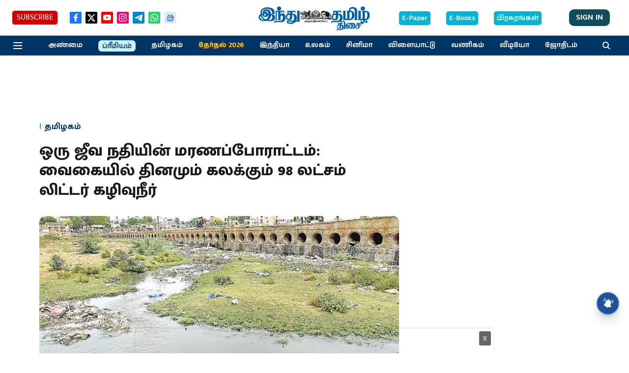

--- FILE ---
content_type: text/html; charset=utf-8
request_url: https://www.google.com/recaptcha/api2/aframe
body_size: 266
content:
<!DOCTYPE HTML><html><head><meta http-equiv="content-type" content="text/html; charset=UTF-8"></head><body><script nonce="fw3Yub-ZVxWtSC2_cdFHLg">/** Anti-fraud and anti-abuse applications only. See google.com/recaptcha */ try{var clients={'sodar':'https://pagead2.googlesyndication.com/pagead/sodar?'};window.addEventListener("message",function(a){try{if(a.source===window.parent){var b=JSON.parse(a.data);var c=clients[b['id']];if(c){var d=document.createElement('img');d.src=c+b['params']+'&rc='+(localStorage.getItem("rc::a")?sessionStorage.getItem("rc::b"):"");window.document.body.appendChild(d);sessionStorage.setItem("rc::e",parseInt(sessionStorage.getItem("rc::e")||0)+1);localStorage.setItem("rc::h",'1768732220120');}}}catch(b){}});window.parent.postMessage("_grecaptcha_ready", "*");}catch(b){}</script></body></html>

--- FILE ---
content_type: application/javascript; charset=utf-8
request_url: https://fundingchoicesmessages.google.com/f/AGSKWxUZOhWZT6tB6uWLzo-tpZiA9GcfMWPZcNLBbKbUT9JpSKV1XVQnDfVct1EAG41OiGi3Lk1aYCLjcIbGJgi-tjv1ShNijAFcwEbc8uBozCL03tHz0XJaraKbp09io8pQ2kqEXQDnEIi2I4Tq5JK2zfbBtDliTUaYLAQjYXBXtoYmLOhR8AZeDum_ow-G/_/cn-advert./topadfooter./img-ads./ads/js_/ads01.
body_size: -1288
content:
window['ce170213-d534-4ee3-9fad-2ba71338b044'] = true;